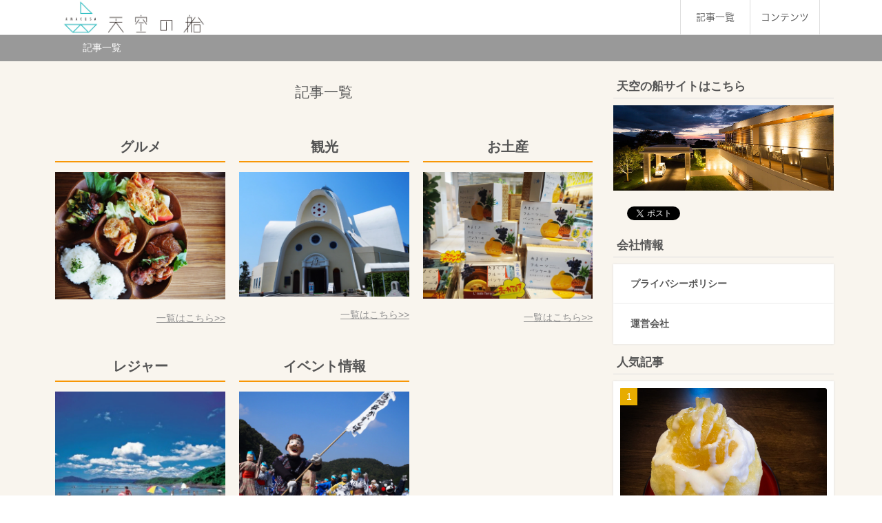

--- FILE ---
content_type: text/html; charset=utf-8
request_url: https://tenku-f.hmup.jp/articles
body_size: 10314
content:
<!DOCTYPE html><html lang="ja"><head><meta charSet="utf-8"/><meta name="viewport" content="width=device-width"/><meta property="og:locale" content="ja_JP"/><meta property="og:type" content="article"/><meta property="og:title" content="記事一覧 | 天草のグルメ・観光・レジャーを満喫するため情報サイト | 天空の船"/><meta property="og:description" content="天草の観光・グルメ・温泉・イベントの情報。地元民しか知らない穴場まで！"/><meta property="og:site_name" content="天草観光&amp;グルメ&amp;レジャー情報"/><meta property="twitter:card" content="summary_large_image"/><meta property="twitter:title" content="記事一覧 | 天草のグルメ・観光・レジャーを満喫するため情報サイト | 天空の船"/><meta property="twitter:description" content="天草の観光・グルメ・温泉・イベントの情報。地元民しか知らない穴場まで！"/><title>記事一覧 | 天草のグルメ・観光・レジャーを満喫するため情報サイト | 天空の船</title><meta name="description" content="天草の観光・グルメ・温泉・イベントの情報。地元民しか知らない穴場まで！"/><link rel="canonical" href="https://tenku-f.hmup.jp/articles"/><meta property="og:url" content="https://tenku-f.hmup.jp/articles"/><link rel="shortcut icon" type="image/x-icon" href="https://ferret-one.akamaized.net/images/5882b0aecf0a3346b80032a4/original.jpeg?utime=1484959918"/><link href="https://ferret-one.akamaized.net/cms/website/build_20251223154906/css/theme/cms/navi/style.css" rel="stylesheet"/><link href="https://ferret-one.akamaized.net/cms/website/build_20251223154906/css/theme/cms/hu-0013-01.css" rel="stylesheet"/><link href="https://ferret-one.akamaized.net/cms/website/build_20251223154906/css/font-awesome.min.css" rel="stylesheet"/><style class="colors-class-list"></style><link href="https://ferret-one.akamaized.net/cms/website/build_20251223154906/css/global.css" rel="stylesheet"/><link href="/__/custom_css/sites/c17011001135?utime=1769266989591" rel="stylesheet"/><link href="/__/custom_css/pages/59bb77f5014c8e59e200079c?utime=1769266989591" rel="stylesheet"/><link href="/__/custom_css/ctactions/5874408669ef17670a00e5c1?utime=1769266989591" rel="stylesheet"/><meta name="next-head-count" content="23"/><link rel="preload" href="https://ferret-one.akamaized.net/cms/website/build_20251223154906/_next/static/css/3a2542541ae0a365.css" as="style"/><link rel="stylesheet" href="https://ferret-one.akamaized.net/cms/website/build_20251223154906/_next/static/css/3a2542541ae0a365.css" data-n-p=""/><link rel="preload" href="https://ferret-one.akamaized.net/cms/website/build_20251223154906/_next/static/css/86b167a98608df1a.css" as="style"/><link rel="stylesheet" href="https://ferret-one.akamaized.net/cms/website/build_20251223154906/_next/static/css/86b167a98608df1a.css" data-n-p=""/><noscript data-n-css=""></noscript><script defer="" nomodule="" src="https://ferret-one.akamaized.net/cms/website/build_20251223154906/_next/static/chunks/polyfills-c67a75d1b6f99dc8.js"></script><script src="https://ferret-one.akamaized.net/cms/website/build_20251223154906/javascripts/jquery-1.12.4.js" defer="" data-nscript="beforeInteractive"></script><script src="https://ferret-one.akamaized.net/cms/website/build_20251223154906/_next/static/chunks/webpack-a738e8c1c930f04e.js" defer=""></script><script src="https://ferret-one.akamaized.net/cms/website/build_20251223154906/_next/static/chunks/framework-79bce4a3a540b080.js" defer=""></script><script src="https://ferret-one.akamaized.net/cms/website/build_20251223154906/_next/static/chunks/main-f7336f9dc76502ff.js" defer=""></script><script src="https://ferret-one.akamaized.net/cms/website/build_20251223154906/_next/static/chunks/pages/_app-1c1efe28789e670d.js" defer=""></script><script src="https://ferret-one.akamaized.net/cms/website/build_20251223154906/_next/static/chunks/fec483df-e0f7afedb46a82ad.js" defer=""></script><script src="https://ferret-one.akamaized.net/cms/website/build_20251223154906/_next/static/chunks/1064-924f96e470c13a47.js" defer=""></script><script src="https://ferret-one.akamaized.net/cms/website/build_20251223154906/_next/static/chunks/1601-384935cec67d4297.js" defer=""></script><script src="https://ferret-one.akamaized.net/cms/website/build_20251223154906/_next/static/chunks/9257-a8076b1d1a5615f0.js" defer=""></script><script src="https://ferret-one.akamaized.net/cms/website/build_20251223154906/_next/static/chunks/131-01563986ccbef7bf.js" defer=""></script><script src="https://ferret-one.akamaized.net/cms/website/build_20251223154906/_next/static/chunks/6851-c311f6e494cfc678.js" defer=""></script><script src="https://ferret-one.akamaized.net/cms/website/build_20251223154906/_next/static/chunks/6915-fdceaa29a1ffee57.js" defer=""></script><script src="https://ferret-one.akamaized.net/cms/website/build_20251223154906/_next/static/chunks/7224-5cc81e69d876ceba.js" defer=""></script><script src="https://ferret-one.akamaized.net/cms/website/build_20251223154906/_next/static/chunks/7938-9b2941f070878cc5.js" defer=""></script><script src="https://ferret-one.akamaized.net/cms/website/build_20251223154906/_next/static/chunks/pages/website/%5BsiteName%5D/pages/%5BpageId%5D-03a6478296874f3a.js" defer=""></script><script src="https://ferret-one.akamaized.net/cms/website/build_20251223154906/_next/static/kz13Hgu_ifot1hNRU-nbp/_buildManifest.js" defer=""></script><script src="https://ferret-one.akamaized.net/cms/website/build_20251223154906/_next/static/kz13Hgu_ifot1hNRU-nbp/_ssgManifest.js" defer=""></script></head><body id="page-custom-css-id"><div id="__next" data-reactroot=""><div id="page-show" page_title="記事一覧" form_page="false"></div><div id="page-analyse" data-id="59bb77f5014c8e59e200079c" style="display:none"></div><div class="navi-001-01"><header role="banner" id="navigations"><div class="inner clearfix"><div class="logo"><h1><a href="/"><img src="https://ferret-one.akamaized.net/images/589539d96bc31729db0036c3/original.jpeg?utime=1486174681" alt="天草観光&amp;グルメ&amp;レジャー情報" width="921" height="220"/></a></h1></div><nav class="main-menu navigation-hide-border navigation-font-family pc" style="font-family:;height:;min-height:;padding:;margin:;border:;overflow:;justify-content:"><ul class="clearfix"><li class="level-01"><a href="/articles">記事一覧</a></li><li class="level-01"><a href="/blog">コンテンツ</a></li></ul></nav></div></header></div><div class="clearfix theme-hu-0013-01 v2-0 no-header" id="hu-0013-01"><div class="breadcrumbs"><ul class="clearfix"><li><span>記事一覧</span></li></ul></div><div class="wrapper clearfix side-right page-59bb77f5014c8e59e200079c"><div class="contents"><section class="content-element content-1"><div class="inner"><div class="row row-1"><div class="col col-1"><div id="59bb77f5014c8e59e200079c-0c1fb506c5fc56833bdeb11b" class="component component-1 rich-heading heading rich-heading-align-center"><h2>記事一覧</h2></div></div></div><div class="row row-2"><div class="col col-1" style="width:33.333333333333336%"><div id="59bb77f5014c8e59e200079c-c99aabf918cc908df1207590" class="component component-1 rich-heading heading rich-heading-align-center"><h3>グルメ</h3></div><div class="component component-2 image"><a href="/articles/gurume" target="_self"><img loading="lazy" id="" src="https://ferret-one.akamaized.net/images/5952f9be014c8e193c002a3f/large.jpeg?utime=1498610110" alt="" class="" style="width:100%;border-radius:0;max-width:100%" height="3456" width="4608" role="presentation"/></a></div><div class="component component-3 richtext"><p style="text-align: right;"><a data-hu-actiontype="" data-hu-event="" data-hu-label="" href="//tenku-f.hmup.jp/articles/gurume" target="_self">一覧はこちら&gt;&gt;</a></p>
</div></div><div class="col col-2" style="width:33.333333333333336%"><div id="59bb77f5014c8e59e200079c-e7e7e9703f5dbec83bcd9a74" class="component component-1 rich-heading heading rich-heading-align-center"><h3>観光</h3></div><div class="component component-2 image"><a href="/articles/kankou" target="_self"><img loading="lazy" id="" src="https://ferret-one.akamaized.net/images/59489a64256aa6617c0042ab/large.jpeg?utime=1497930340" alt="" class="" style="width:100%;border-radius:0;max-width:100%" height="3270" width="4474" role="presentation"/></a></div><div class="component component-3 richtext"><p style="text-align: right;"><a data-hu-actiontype="" data-hu-event="" data-hu-label="" href="//tenku-f.hmup.jp/articles/kankou" target="_self">一覧はこちら&gt;&gt;</a></p>
</div></div><div class="col col-3" style="width:33.333333333333336%"><div id="59bb77f5014c8e59e200079c-656dee8424555a7cb1512919" class="component component-1 rich-heading heading rich-heading-align-center"><h3>お土産</h3></div><div class="component component-2 image"><a href="/articles/omiyage" target="_self"><img loading="lazy" id="" src="https://ferret-one.akamaized.net/images/5903f8469229385fc4008e12/large.jpeg?utime=1493432390" alt="" class="" style="width:100%;border-radius:0;max-width:100%" height="3250" width="4341" role="presentation"/></a></div><div class="component component-3 richtext"><p style="text-align: right;"><a data-hu-actiontype="" data-hu-event="" data-hu-label="" href="//tenku-f.hmup.jp/articles/omiyage" target="_self">一覧はこちら&gt;&gt;</a></p>
</div></div></div><div class="row row-3"><div class="col col-1" style="width:33.333333333333336%"><div id="59bb77f5014c8e59e200079c-da9a7c7c75ebab558e704df3" class="component component-1 rich-heading heading rich-heading-align-center"><h3>レジャー</h3></div><div class="component component-2 image"><a href="/articles/rajya" target="_self"><img loading="lazy" id="" src="https://ferret-one.akamaized.net/images/58b9e877256aa64855000864/large.jpeg?utime=1488578679" alt="" class="" style="width:100%;border-radius:0;max-width:100%" height="240" width="300" role="presentation"/></a></div><div class="component component-3 richtext"><p style="text-align: right;"><a data-hu-actiontype="" data-hu-event="" data-hu-label="" href="//tenku-f.hmup.jp/articles/rajya" target="_self">一覧はこちら&gt;&gt;</a></p>
</div></div><div class="col col-2" style="width:33.333333333333336%"><div id="59bb77f5014c8e59e200079c-e8cc93dc29fa945ba0481582" class="component component-1 rich-heading heading rich-heading-align-center"><h3>イベント情報</h3></div><div class="component component-2 image"><a href="/articles/event" target="_self"><img loading="lazy" id="" src="https://ferret-one.akamaized.net/images/58eee002256aa660b5000003/large.jpeg?utime=1492049922" alt="" class="" style="width:100%;border-radius:0;max-width:100%" height="3456" width="4608" role="presentation"/></a></div><div class="component component-3 richtext"><p style="text-align: right;"><a data-hu-actiontype="" data-hu-event="" data-hu-label="" href="//tenku-f.hmup.jp/articles/event" target="_self">一覧はこちら&gt;&gt;</a></p>
</div></div><div class="col col-3" style="width:33.333333333333336%"></div></div></div></section><section class="content-element content-2"><div class="inner"><div class="row row-1"><div class="col col-1"><div class="cta-5874408669ef17670a00e5c1" id="cta-5874408669ef17670a00e5c1"><div class="component component-1 cta id-8103c7e368250522c96a0adf"><div class="cta-row cta-row-0"><div class="cta-column cta-column-0"><div id="59bb77f5014c8e59e200079c-0f36ecb242fff9070a2d4e68" class="component cta-component-0 heading heading-align-undefined cta-heading"><h1 style="overflow-wrap:break-word;color:#dc143c">お問い合わせ</h1></div></div></div><div class="cta-row cta-row-1"><div class="cta-column cta-column-0"><div class="component cta-component-0 image cta-image"><img loading="lazy" id="" src="https://ferret-one.akamaized.net/images/58a5585b256aa61c5c000183/large.jpeg?utime=1487231067" alt="" class="" style="width:100%;border-radius:0;max-width:100%" height="299" width="485" role="presentation"/></div></div><div class="cta-column cta-column-1"><div class="component cta-component-0 text text-align-undefined cta-text" style="overflow-wrap:break-word">風光明媚な天草に、天空に浮かぶテラス・露天風呂の宿。天空の船の本サイトは「天空の船のサイトを見る」よりご覧ください。<br /><br />各種お問合せは以下のフォーム又は、お電話にてお願いいたします。<br />ホテルに関するご質問等ございましたら「お問い合わせ」からお気軽にご連絡ください。<br /><br /></div></div></div><div class="cta-row cta-row-2"><div class="cta-column cta-column-0" style="width:45%"><div class="component cta-component-0 button cta-button"><div class="button-cont center"><a href="http://www.tenku-f.jp/" target="_self" data-lp-cta="true" data-hu-event="本サイトに遷移" data-hu-actiontype="本サイトに遷移" class="center size-m blue">天空の船のサイトを見る</a></div></div></div><div class="cta-column cta-column-1" style="width:45%"><div class="component cta-component-0 button cta-button"><div class="button-cont center"><a href="/contact" target="_self" data-lp-cta="true" data-hu-event="お問い合わせ" data-hu-actiontype="お問い合わせ" class="center size-m blue">お問い合わせ</a></div></div></div></div></div></div></div></div></div></section></div><div class="side right"><div class="inner"><div id="59bb77f5014c8e59e200079c-e936aa7c6964354d284e131c" class="component component-1 rich-heading heading"><h3>天空の船サイトはこちら</h3></div><div class="component component-2 image"><a href="http://www.tenku-f.jp/" target="_self" data-hu-event="本サイト遷移（右サイドバー）" data-hu-actiontype="click"><img loading="lazy" id="" src="https://ferret-one.akamaized.net/images/59bb8557014c8e413c005567/large.jpeg?utime=1505461591" alt="" class="" style="width:100%;border-radius:0;max-width:100%" height="590" width="1520" role="presentation"/></a></div><div class="component component-3 social-button"><ul style="text-align:left"><li style="display:inline-block;vertical-align:top;line-height:0;padding:10px 20px" class="styles_twitter-button__9jALA"><a class="twitter-share-button" href="https://twitter.com/share" data-lang="ja" data-count="horizontal" data-url="">ツイート</a></li><li style="display:inline-block;vertical-align:top;line-height:0;padding:10px 20px"><div class="fb-share-button" data-href="" data-layout="button"></div></li></ul></div><div id="59bb77f5014c8e59e200079c-b2750010a1d7fd7c0bdfb573" class="component component-4 heading heading-align-null"><h3 style="overflow-wrap:break-word">会社情報</h3></div><div class="component component-5 entry-list"><div class="article-list"><div class="article-per-page"></div></div></div><div id="59bb77f5014c8e59e200079c-9076d9f76a42deb69042ec0b" class="component component-6 heading heading-align-null"><h3 style="overflow-wrap:break-word">人気記事</h3></div><div class="component component-7 blog-ranking entry-list blog-ranking-left"><div></div><div class="article-per-page"></div></div><div id="59bb77f5014c8e59e200079c-e554ae2f4054016f5d9dc4da" class="component component-8 rich-heading heading"><h3>カテゴリ一覧</h3></div><div class="component component-9 category-align-left category"></div><div class="component component-10 fblikebox"><div class="fb-page" data-href="https://www.facebook.com/tenkunofune" data-show-facepile="true" data-hide-cover="false" data-tabs="timeline" data-adapt-container-width="true" data-width="500"></div></div></div></div></div><div class="foot"><div class="foot-cont"><div class="row row-1"><div class="col col-1" style="width:100%"><div class="component component-1 list horizontal none"><ul style="overflow-wrap:break-word"><li><a href="/companies/company" target="_self">運営会社</a></li><li><a href="/companies/privacypolicy" target="_self">プライバシーポリシー</a></li><li><a href="/blog" target="_self">コンテンツ</a></li><li><a href="/contact" target="_self">お問い合わせ</a></li></ul></div></div></div></div><div class="foot-copyright"><p>Copyright © TENKU NO FUNE All rights reserved.</p></div></div></div></div><script id="__NEXT_DATA__" type="application/json">{"props":{"pageProps":{"page":{"_id":"59bb77f5014c8e59e200079c","name":"記事一覧","base_design_id":"63f3150dbc78e60032f18a88","sidebar_position":"side-right","path":"/articles","meta":{"_id":"59bb77fc256aa663470014d8","title":"記事一覧 | 天草のグルメ・観光・レジャーを満喫するため情報サイト | 天空の船","description":"天草の観光・グルメ・温泉・イベントの情報。地元民しか知らない穴場まで！"},"ogp":{"_id":"59bb82e2256aa66b6700278d","title":"記事一覧 | 天草のグルメ・観光・レジャーを満喫するため情報サイト | 天空の船","description":"天草の観光・グルメ・温泉・イベントの情報。地元民しか知らない穴場まで！"},"no_index":false},"layoutElements":{"navi":{"_id":"5e76b0b01d91473f328204fe","_type":"NaviElement","brand_title_font_weight_bold":true,"brand_title_color":"000000","use_brand_logo":true,"show_navi":true,"font_type":"","sass_str":".navi, .navi-001-01, .navi-002-01 {\n  /* sample */\n}\n","bg_color":null,"bg_image_id":null,"bg_position":null,"border_color":null,"border_width":null,"brand_title":null,"business_time":null,"created_at":"2016-05-31T07:44:10.416Z","fix_navi":false,"hide_border":false,"klass":null,"logo_id":"589539d86bc31729db0036c2","logo_link":"","margin_bottom":null,"margin_left":null,"margin_right":null,"margin_top":null,"no_bg_image":false,"old_style":false,"phone_number":null,"updated_at":"2020-03-22T00:22:47.853Z","brand_title_font_size":"medium","rows_count":"1","menu_items_count":"6","bg_repeat":null,"border_style":null,"rows":[{"_id":"574d40ca69702d5089bf6b00","_type":"Row","sass_str":".row {\n  /* sample */\n}\n","background_src":null,"bg_color":null,"bg_image_id":null,"bg_position":null,"bg_repeat":null,"block_group":null,"border_color":null,"border_style":null,"border_width":null,"created_at":"2016-05-31T07:44:10.416Z","invisible":false,"klass":null,"margin_bottom":null,"margin_left":null,"margin_right":null,"margin_top":null,"no_bg_image":false,"updated_at":"2016-05-31T07:44:10.416Z","columns":[{"_id":"574d40ca69702d5089c06b00","sass_str":".col {\n  /* sample */\n}\n","_type":"Column","background_src":null,"bg_color":null,"bg_image_id":null,"bg_position":null,"bg_repeat":null,"border_color":null,"border_style":null,"border_width":null,"created_at":"2016-05-31T07:44:10.416Z","klass":null,"margin_bottom":null,"margin_left":null,"margin_right":null,"margin_top":null,"no_bg_image":false,"updated_at":"2016-05-31T07:44:10.416Z","width_percent":null},{"_id":"574d40ca69702d5089c16b00","sass_str":".col {\n  /* sample */\n}\n","_type":"Column","background_src":null,"bg_color":null,"bg_image_id":null,"bg_position":null,"bg_repeat":null,"border_color":null,"border_style":null,"border_width":null,"created_at":"2016-05-31T07:44:10.416Z","klass":null,"margin_bottom":null,"margin_left":null,"margin_right":null,"margin_top":null,"no_bg_image":false,"updated_at":"2016-05-31T07:44:10.416Z","width_percent":null}]}]},"rightSidebar":{"_id":"5e76b0b01d91473f328204f8","_type":"SidebarElement","sass_str":".side {\n  /* sample */\n}\n","bg_color":null,"bg_image_id":null,"bg_position":null,"border_color":null,"border_width":null,"created_at":"2016-05-31T07:44:10.418Z","klass":null,"margin_bottom":null,"margin_left":null,"margin_right":null,"margin_top":null,"no_bg_image":false,"updated_at":"2020-03-22T00:22:47.852Z","bg_repeat":null,"border_style":null,"position":"right","components":[{"_id":"e936aa7c6964354d284e131c","_type":"RichHeadingComponent","price_plan":"プラン","sass_str":".component.rich-heading {\n  /* sample */\n}\n","align":"left","background_src":null,"bg_color":"","bg_image_id":null,"bg_position":"","bg_repeat":null,"border_color":"","border_style":null,"border_width":null,"class_color":"","class_name":null,"component_control":null,"content":"天空の船サイトはこちら","created_at":"2017-09-15T07:47:58.324Z","element_id":null,"invisible":false,"klass":"","margin_bottom":null,"margin_left":null,"margin_right":null,"margin_top":null,"no_bg_image":false,"price_plan_color":null,"rich_heading_type":"h3","text_position":null,"updated_at":"2017-09-15T07:47:58.324Z"},{"_id":"2f459cf9886f7fdcead2f81e","_type":"ImageComponent","fullsize":true,"sass_str":".component.image {\n  /* sample */\n}\n","actiontype":"click","align":"left","alt":"","amana_attachment_id":null,"anchor_link":null,"attachment_id":"59bb8557014c8e413c005566","background_src":null,"bg_attachment_id":null,"bg_color":null,"bg_image_id":null,"bg_position":null,"bg_repeat":null,"border_color":null,"border_radius":"0","border_style":null,"border_width":null,"component_control":null,"content":null,"created_at":"2017-09-15T07:47:58.324Z","default_image":null,"event":"本サイト遷移（右サイドバー）","height":null,"image_type":"image/jpeg","img_version":"large","invisible":false,"klass":null,"label":"","link_to_separate_window":false,"lp_cta":false,"margin_bottom":null,"margin_left":null,"margin_right":null,"margin_top":null,"no_bg_image":false,"pixta_attachment_id":null,"resized_image_content_type":null,"resized_image_file_name":null,"resized_image_file_size":null,"resized_image_fingerprint":null,"resized_image_id":null,"resized_image_updated_at":null,"updated_at":"2017-09-15T07:47:58.324Z","width":null,"link":{"_id":"5e76b0b01d91473f328204c3","open_target":"_self","article_id":null,"blog_id":null,"download_link":null,"heading_component_id":"","heading_element_id":null,"no_follow":false,"page_id":null,"title":null,"url":"http://www.tenku-f.jp/"}},{"_id":"fbcc8bb51e9bd64a15131fbf","_type":"SocialButtonComponent","sass_str":".component.social-button {\n  /* sample */\n}\n","align":"left","background_src":null,"bg_color":null,"bg_image_id":null,"bg_position":null,"bg_repeat":null,"border_color":null,"border_style":null,"border_width":null,"component_control":null,"content":null,"created_at":"2016-05-31T12:44:24.160Z","display_pop":"horizontal","display_sort":"horizontal","invisible":false,"klass":null,"margin_bottom":null,"margin_left":null,"margin_right":null,"margin_top":null,"no_bg_image":false,"service_types":["twitter_button","facebook_like","facebook_share","google_plus"],"target_url":"current_page","updated_at":"2016-05-31T12:44:24.160Z"},{"_id":"b2750010a1d7fd7c0bdfb573","_type":"HeadingComponent","sass_str":".component.heading {\n  /* sample */\n}\n","align":"left","background_src":null,"bg_color":null,"bg_image_id":null,"bg_position":null,"bg_repeat":null,"border_color":null,"border_style":null,"border_width":null,"color":null,"component_control":null,"content":"会社情報","created_at":"2016-05-31T12:44:24.160Z","heading_type":"h3","invisible":false,"klass":null,"margin_bottom":null,"margin_left":null,"margin_right":null,"margin_top":null,"no_bg_image":false,"price_plan":"プラン","price_plan_color":null,"text_position":null,"updated_at":"2016-05-31T12:44:24.160Z"},{"_id":"20524ae25d300ac30ea6eca9","_type":"ArticleListComponent","sass_str":".entry-list {\n  /* sample */\n}\n","tag_id":"","category_id":"","display_items":["title"],"use_pagination":false,"per_page_changeable":false,"align":"left","background_src":null,"bg_color":null,"bg_image_id":null,"bg_position":null,"bg_repeat":null,"border_color":null,"border_style":null,"border_width":null,"col_number_class":"entry-image-left","component_control":null,"content":null,"created_at":"2016-05-31T12:44:24.160Z","is_without_article_notify":false,"klass":null,"list_size":"small","margin_bottom":null,"margin_left":null,"margin_right":null,"margin_top":null,"no_bg_image":false,"per_page":"5","show_low_level":false,"sort_by":"updated_desc","time_format":"hyphen","top_page_id":"5874407269ef17670a00e307","updated_at":"2018-08-14T00:59:35.976Z"},{"_id":"9076d9f76a42deb69042ec0b","_type":"HeadingComponent","sass_str":".component.heading {\n  /* sample */\n}\n","align":"left","background_src":null,"bg_color":null,"bg_image_id":null,"bg_position":null,"bg_repeat":null,"border_color":null,"border_style":null,"border_width":null,"color":null,"component_control":null,"content":"人気記事","created_at":"2016-05-31T12:44:24.161Z","heading_type":"h3","invisible":false,"klass":null,"margin_bottom":null,"margin_left":null,"margin_right":null,"margin_top":null,"no_bg_image":false,"price_plan":"プラン","price_plan_color":null,"text_position":null,"updated_at":"2016-05-31T12:44:24.161Z"},{"_id":"db88dc8d87e582bedf9a7819","_type":"BlogRankingComponent","sass_str":".component.blog-ranking {\n  /* sample */\n}\n","display_items":["title","large_image"],"use_pagination":false,"per_page_changeable":false,"align":"left","background_src":null,"bg_color":null,"bg_image_id":null,"bg_position":null,"bg_repeat":null,"blog_ranking":null,"border_color":null,"border_style":null,"border_width":null,"component_control":null,"content":null,"created_at":"2016-05-31T12:44:24.161Z","klass":null,"margin_bottom":null,"margin_left":null,"margin_right":null,"margin_top":null,"no_bg_image":false,"per_page":"5","period":"monthly","show_low_level":false,"sort_by":"pv_desc","time_format":"hyphen","updated_at":"2016-05-31T12:44:24.161Z"},{"_id":"e554ae2f4054016f5d9dc4da","_type":"RichHeadingComponent","price_plan":"プラン","sass_str":".component.rich-heading {\n  /* sample */\n}\n","align":"left","background_src":null,"bg_color":"","bg_image_id":null,"bg_position":"","bg_repeat":null,"border_color":"","border_style":null,"border_width":null,"class_color":"","class_name":null,"component_control":null,"content":"カテゴリ一覧","created_at":"2017-09-15T08:19:01.630Z","element_id":null,"invisible":false,"klass":"","margin_bottom":null,"margin_left":null,"margin_right":null,"margin_top":null,"no_bg_image":false,"price_plan_color":null,"rich_heading_type":"h3","text_position":null,"updated_at":"2017-09-15T08:19:01.630Z"},{"_id":"feb3549db27a2182a3cde8c6","_type":"CategoryComponent","sass_str":".component.category {\n  /* sample */\n}\n","align":"left","background_src":null,"bg_color":null,"bg_image_id":null,"bg_position":null,"bg_repeat":null,"border_color":null,"border_style":null,"border_width":null,"category_component":null,"component_control":null,"content":"カテゴリー","created_at":"2017-11-21T04:49:27.513Z","klass":null,"margin_bottom":null,"margin_left":null,"margin_right":null,"margin_top":null,"no_bg_image":false,"updated_at":"2017-11-21T04:49:27.513Z"},{"_id":"099d4cb98a8f16e35bab68af","_type":"FacebookLikeboxComponent","show_friend_face":true,"show_header":true,"show_posts":true,"show_border":true,"sass_str":".component.fblikebox {\n  /* sample */\n}\n","align":"left","background_src":null,"bg_color":null,"bg_image_id":null,"bg_position":null,"bg_repeat":null,"border_color":null,"border_style":null,"border_width":null,"color_scheme":"light","component_control":null,"content":null,"created_at":"2016-05-31T12:44:24.161Z","facebook_page_url":"https://www.facebook.com/tenkunofune","klass":null,"margin_bottom":null,"margin_left":null,"margin_right":null,"margin_top":null,"no_bg_image":false,"updated_at":"2016-05-31T12:44:24.161Z"}]},"footer":{"_id":"5e76b0b01d91473f328204fd","_type":"FooterElement","template":"# %{{trademark}}\n","sass_str":".foot {\n  /* sample */\n}\n","bg_color":null,"bg_image_id":null,"bg_position":null,"border_color":null,"border_width":null,"copyright":"Copyright © TENKU NO FUNE All rights reserved.","created_at":"2016-05-31T07:44:10.419Z","klass":null,"margin_bottom":null,"margin_left":null,"margin_right":null,"margin_top":null,"no_bg_image":false,"trademark":null,"updated_at":"2020-03-22T00:22:47.850Z","bg_repeat":null,"border_style":null,"rows":[{"_id":"574d40ca69702d5089c86b00","_type":"Row","sass_str":".row {\n  /* sample */\n}\n","background_src":null,"bg_color":null,"bg_image_id":null,"bg_position":null,"bg_repeat":null,"block_group":null,"border_color":null,"border_style":null,"border_width":null,"created_at":"2016-05-31T07:44:10.419Z","invisible":false,"klass":null,"margin_bottom":null,"margin_left":null,"margin_right":null,"margin_top":null,"no_bg_image":false,"updated_at":"2018-08-14T00:59:35.975Z","columns":[{"_id":"574d40ca69702d5089c96b00","sass_str":".col {\n  /* sample */\n}\n","_type":"Column","background_src":null,"bg_color":null,"bg_image_id":null,"bg_position":null,"bg_repeat":null,"border_color":null,"border_style":null,"border_width":null,"created_at":"2016-05-31T07:44:10.418Z","klass":null,"margin_bottom":null,"margin_left":null,"margin_right":null,"margin_top":null,"no_bg_image":false,"updated_at":"2018-08-14T00:59:35.975Z","width_percent":100,"components":[{"_id":"370e4e3da9a4ca459e4b3904","_type":"ListComponent","sass_str":".component.list {\n  /* sample */\n}\n","show_arrangement":true,"align":"left","arrangement":"horizontal","background_src":null,"bg_color":null,"bg_image_id":null,"bg_position":null,"bg_repeat":null,"border_color":null,"border_style":null,"border_width":null,"color":null,"component_control":null,"content":null,"created_at":"2016-05-31T13:11:38.686Z","klass":null,"list_style_type":"none","margin_bottom":null,"margin_left":null,"margin_right":null,"margin_top":null,"no_bg_image":false,"updated_at":"2018-08-14T00:59:35.975Z","links":[{"_id":"5e76b0b01d91473f328204b6","open_target":"_self","article_id":null,"blog_id":null,"download_link":"","heading_component_id":"","heading_element_id":null,"no_follow":false,"page_id":"5874407569ef17670a00e3ed","title":"運営会社","url":"/166067"},{"_id":"5e76b0b01d91473f328204b7","open_target":"_self","article_id":null,"blog_id":null,"download_link":"","heading_component_id":"","heading_element_id":null,"no_follow":false,"page_id":"5874407669ef17670a00e412","title":"プライバシーポリシー","url":"/166069"},{"_id":"5e76b0b01d91473f328204b8","open_target":"_self","article_id":null,"blog_id":null,"download_link":"","heading_component_id":"","heading_element_id":null,"no_follow":false,"page_id":null,"title":"コンテンツ","url":"/blog"},{"_id":"5e76b0b01d91473f328204b9","open_target":"_self","article_id":null,"blog_id":null,"download_link":"","heading_component_id":"","heading_element_id":null,"no_follow":false,"page_id":"5874407169ef17670a00e2a4","title":"お問い合わせ","url":"/contact"}]}]}]}]},"breadcrumb":{"_id":"59bb77fb256aa663470014c1","_type":"BreadcrumbElement","sass_str":".breadcrumbs {\n  /* sample */\n}\n","show_breadcrumb":true,"bg_color":null,"bg_image_id":null,"bg_position":null,"bg_repeat":null,"border_color":null,"border_style":null,"border_width":null,"created_at":"2017-09-15T06:49:32.007Z","current_page_title":null,"klass":null,"margin_bottom":null,"margin_left":null,"margin_right":null,"margin_top":null,"updated_at":"2023-10-08T12:36:00.239Z","no_bg_image":false}},"contentElements":[{"_id":"59bb77fb256aa663470014c3","_type":"ContentElement","bg_media_type":"image","bg_video_url":"","is_bg_video_mute_sound":true,"bg_video_fit_location":50,"bg_overlay_image_pattern":"bg_overlay_pattern_none","sass_str":".contents {\n  /* sample */\n}\n","bg_color":null,"bg_image_id":null,"bg_position":null,"bg_repeat":null,"block_component":null,"border_color":null,"border_style":null,"border_width":null,"created_at":"2017-09-15T06:49:32.008Z","klass":null,"margin_bottom":null,"margin_left":null,"margin_right":null,"margin_top":null,"updated_at":"2024-07-12T13:33:08.351Z","is_bg_video_repeat":false,"bg_sp_image_repeat":null,"bg_video_fit":"iframe-wrapper","rows":[{"_id":"59bb77fb256aa663470014c5","sass_str":".row {\n  /* sample */\n}\n","bg_color":null,"bg_image_id":null,"bg_position":null,"bg_repeat":null,"border_color":null,"border_style":null,"border_width":null,"created_at":"2017-09-15T06:49:32.007Z","invisible":false,"klass":null,"margin_bottom":null,"margin_left":null,"margin_right":null,"margin_top":null,"updated_at":"2024-07-12T13:33:08.350Z","columns":[{"_id":"59bb77fb256aa663470014c7","sass_str":".col {\n  /* sample */\n}\n","bg_color":null,"bg_image_id":null,"bg_position":null,"bg_repeat":null,"border_color":null,"border_style":null,"border_width":null,"created_at":"2017-09-15T06:49:32.007Z","klass":null,"margin_bottom":null,"margin_left":null,"margin_right":null,"margin_top":null,"updated_at":"2024-07-12T13:33:08.350Z","width_percent":null,"components":[{"_id":"0c1fb506c5fc56833bdeb11b","_type":"RichHeadingComponent","price_plan":"プラン","sass_str":".component.rich-heading {\n  /* sample */\n}\n","align":"left","bg_color":"","bg_image_id":null,"bg_position":"","bg_repeat":null,"border_color":"","border_style":null,"border_width":null,"class_color":"","class_name":null,"content":"記事一覧","created_at":"2017-09-15T07:39:20.546Z","invisible":false,"klass":"","margin_bottom":null,"margin_left":null,"margin_right":null,"margin_top":null,"price_plan_color":null,"rich_heading_type":"h2","text_position":"center","updated_at":"2023-10-08T12:36:00.230Z","no_bg_image":false}],"_type":"Column","no_bg_image":false,"isShadowed":false,"lp_cta":false}],"_type":"Row","mobile_reverse_order":false,"no_bg_image":false,"isShadowed":false,"lp_cta":false},{"_id":"59bb77fb256aa663470014c9","sass_str":".row {\n  /* sample */\n}\n","bg_color":null,"bg_image_id":null,"bg_position":null,"bg_repeat":null,"border_color":null,"border_style":null,"border_width":null,"created_at":"2017-09-15T06:49:32.008Z","invisible":false,"klass":null,"margin_bottom":null,"margin_left":null,"margin_right":null,"margin_top":null,"updated_at":"2024-07-12T13:33:08.350Z","columns":[{"_id":"59bb77fb256aa663470014cb","sass_str":".col {\n  /* sample */\n}\n","bg_color":null,"bg_image_id":null,"bg_position":null,"bg_repeat":null,"border_color":null,"border_style":null,"border_width":null,"created_at":"2017-09-15T06:49:32.008Z","klass":null,"margin_bottom":null,"margin_left":null,"margin_right":null,"margin_top":null,"updated_at":"2024-07-12T13:33:08.350Z","width_percent":33.333333333333336,"components":[{"_id":"c99aabf918cc908df1207590","_type":"RichHeadingComponent","price_plan":"プラン","sass_str":".component.rich-heading {\n  /* sample */\n}\n","align":"left","bg_color":"","bg_image_id":null,"bg_position":"","bg_repeat":null,"border_color":"","border_style":null,"border_width":null,"class_color":"","class_name":null,"content":"グルメ","created_at":"2017-09-15T07:39:20.547Z","invisible":false,"klass":"","margin_bottom":null,"margin_left":null,"margin_right":null,"margin_top":null,"price_plan_color":null,"rich_heading_type":"h3","text_position":"center","updated_at":"2023-10-08T12:36:00.231Z","no_bg_image":false},{"_id":"30fa0150554028aabf69fc74","_type":"ImageComponent","fullsize":true,"sass_str":".component.image {\n  /* sample */\n}\n","actiontype":"click","align":"left","alt":"","anchor_link":null,"attachment_id":"5952f9be014c8e193c002a3e","bg_attachment_id":null,"bg_color":null,"bg_image_id":null,"bg_position":null,"bg_repeat":null,"border_color":null,"border_radius":"0","border_style":null,"border_width":null,"content":null,"created_at":"2017-09-15T07:39:20.547Z","event":"","height":223,"image_type":"image/jpeg","img_version":"large","invisible":false,"klass":null,"label":"","link_to_separate_window":false,"margin_bottom":null,"margin_left":null,"margin_right":null,"margin_top":null,"resized_image_content_type":null,"resized_image_file_name":null,"resized_image_file_size":null,"resized_image_fingerprint":null,"resized_image_id":"5952f9be014c8e193c002a3f","resized_image_updated_at":null,"updated_at":"2023-10-08T12:36:00.231Z","width":298,"link":{"_id":"59bb8de9014c8e413c00648c","open_target":"_self","article_id":null,"blog_id":null,"download_link":"","heading_component_id":"","page_id":"59bb846a9229383fa90036e7","title":"グルメ","url":"/articles/gurume","no_follow":false},"lp_cta":false,"no_bg_image":false},{"_id":"4e6a198f23fcd0c7eeebc744","_type":"RichTextComponent","color":"#000000","sass_str":".component.richtext {\n  /* sample */\n}\n","align":"left","bg_color":null,"bg_image_id":null,"bg_position":null,"bg_repeat":null,"border_color":null,"border_style":null,"border_width":null,"content":"\u003cp style=\"text-align: right;\"\u003e\u003ca data-hu-actiontype=\"\" data-hu-event=\"\" data-hu-label=\"\" href=\"//tenku-f.hmup.jp/articles/gurume\" target=\"_self\"\u003e一覧はこちら\u0026gt;\u0026gt;\u003c/a\u003e\u003c/p\u003e\n","created_at":"2017-09-15T07:39:20.547Z","klass":null,"margin_bottom":null,"margin_left":null,"margin_right":null,"margin_top":null,"rich_text_component":null,"updated_at":"2023-10-08T12:36:00.231Z","invisible":false,"no_bg_image":false}],"_type":"Column","no_bg_image":false,"isShadowed":false,"lp_cta":false},{"_id":"59bb77fb256aa663470014cd","sass_str":".col {\n  /* sample */\n}\n","bg_color":null,"bg_image_id":null,"bg_position":null,"bg_repeat":null,"border_color":null,"border_style":null,"border_width":null,"created_at":"2017-09-15T06:49:32.008Z","klass":null,"margin_bottom":null,"margin_left":null,"margin_right":null,"margin_top":null,"updated_at":"2024-07-12T13:33:08.350Z","width_percent":33.333333333333336,"components":[{"_id":"e7e7e9703f5dbec83bcd9a74","_type":"RichHeadingComponent","price_plan":"プラン","sass_str":".component.rich-heading {\n  /* sample */\n}\n","align":"left","bg_color":"","bg_image_id":null,"bg_position":"","bg_repeat":null,"border_color":"","border_style":null,"border_width":null,"class_color":"","class_name":null,"content":"観光","created_at":"2017-09-15T07:39:20.548Z","invisible":false,"klass":"","margin_bottom":null,"margin_left":null,"margin_right":null,"margin_top":null,"price_plan_color":null,"rich_heading_type":"h3","text_position":"center","updated_at":"2023-10-08T12:36:00.231Z","no_bg_image":false},{"_id":"d775b1692e7ef2393ac1cd32","_type":"ImageComponent","fullsize":true,"sass_str":".component.image {\n  /* sample */\n}\n","actiontype":"click","align":"left","alt":"","anchor_link":null,"attachment_id":"59489a64256aa6617c0042aa","bg_attachment_id":null,"bg_color":null,"bg_image_id":null,"bg_position":null,"bg_repeat":null,"border_color":null,"border_radius":"0","border_style":null,"border_width":null,"content":null,"created_at":"2017-09-15T07:39:20.548Z","event":"","height":218,"image_type":"image/jpeg","img_version":"large","invisible":false,"klass":null,"label":"","link_to_separate_window":false,"margin_bottom":null,"margin_left":null,"margin_right":null,"margin_top":null,"resized_image_content_type":null,"resized_image_file_name":null,"resized_image_file_size":null,"resized_image_fingerprint":null,"resized_image_id":"59489a64256aa6617c0042ab","resized_image_updated_at":null,"updated_at":"2023-10-08T12:36:00.231Z","width":298,"link":{"_id":"59bb8de9014c8e413c00648d","open_target":"_self","article_id":null,"blog_id":null,"download_link":"","heading_component_id":"","page_id":"59bb860a014c8e413c005677","title":"観光","url":"/articles/kankou","no_follow":false},"lp_cta":false,"no_bg_image":false},{"_id":"6b67cbb654512f7829aee553","_type":"RichTextComponent","color":"#000000","sass_str":".component.richtext {\n  /* sample */\n}\n","align":"left","bg_color":null,"bg_image_id":null,"bg_position":null,"bg_repeat":null,"border_color":null,"border_style":null,"border_width":null,"content":"\u003cp style=\"text-align: right;\"\u003e\u003ca data-hu-actiontype=\"\" data-hu-event=\"\" data-hu-label=\"\" href=\"//tenku-f.hmup.jp/articles/kankou\" target=\"_self\"\u003e一覧はこちら\u0026gt;\u0026gt;\u003c/a\u003e\u003c/p\u003e\n","created_at":"2017-09-15T07:39:20.548Z","klass":null,"margin_bottom":null,"margin_left":null,"margin_right":null,"margin_top":null,"rich_text_component":null,"updated_at":"2023-10-08T12:36:00.231Z","invisible":false,"no_bg_image":false}],"_type":"Column","no_bg_image":false,"isShadowed":false,"lp_cta":false},{"_id":"85e59d13905f8c2c470dc049","sass_str":".col {\n  /* sample */\n}\n","bg_color":null,"bg_image_id":null,"bg_position":null,"bg_repeat":null,"border_color":null,"border_style":null,"border_width":null,"created_at":"2017-09-15T07:39:20.549Z","klass":null,"margin_bottom":null,"margin_left":null,"margin_right":null,"margin_top":null,"updated_at":"2024-07-12T13:33:08.350Z","width_percent":33.333333333333336,"components":[{"_id":"656dee8424555a7cb1512919","_type":"RichHeadingComponent","price_plan":"プラン","sass_str":".component.rich-heading {\n  /* sample */\n}\n","align":"left","bg_color":"","bg_image_id":null,"bg_position":"","bg_repeat":null,"border_color":"","border_style":null,"border_width":null,"class_color":"","class_name":null,"content":"お土産","created_at":"2017-09-15T07:39:20.548Z","invisible":false,"klass":"","margin_bottom":null,"margin_left":null,"margin_right":null,"margin_top":null,"price_plan_color":null,"rich_heading_type":"h3","text_position":"center","updated_at":"2023-10-08T12:36:00.231Z","no_bg_image":false},{"_id":"2c6be420d6abe96147fdabc2","_type":"ImageComponent","fullsize":true,"sass_str":".component.image {\n  /* sample */\n}\n","actiontype":"click","align":"left","alt":"","anchor_link":null,"attachment_id":"5903f8469229385fc4008e11","bg_attachment_id":null,"bg_color":null,"bg_image_id":null,"bg_position":null,"bg_repeat":null,"border_color":null,"border_radius":"0","border_style":null,"border_width":null,"content":null,"created_at":"2017-09-15T07:39:20.549Z","event":"","height":223,"image_type":"image/jpeg","img_version":"large","invisible":false,"klass":null,"label":"","link_to_separate_window":false,"margin_bottom":null,"margin_left":null,"margin_right":null,"margin_top":null,"resized_image_content_type":null,"resized_image_file_name":null,"resized_image_file_size":null,"resized_image_fingerprint":null,"resized_image_id":"5903f8469229385fc4008e12","resized_image_updated_at":null,"updated_at":"2023-10-08T12:36:00.231Z","width":298,"link":{"_id":"59bb8de9014c8e413c00648e","open_target":"_self","article_id":null,"blog_id":null,"download_link":"","heading_component_id":"","page_id":"59bb8613014c8e7c7d0001a1","title":"お土産","url":"/articles/omiyage","no_follow":false},"lp_cta":false,"no_bg_image":false},{"_id":"7608261644cb6cc3813a3772","_type":"RichTextComponent","color":"#000000","sass_str":".component.richtext {\n  /* sample */\n}\n","align":"left","bg_color":null,"bg_image_id":null,"bg_position":null,"bg_repeat":null,"border_color":null,"border_style":null,"border_width":null,"content":"\u003cp style=\"text-align: right;\"\u003e\u003ca data-hu-actiontype=\"\" data-hu-event=\"\" data-hu-label=\"\" href=\"//tenku-f.hmup.jp/articles/omiyage\" target=\"_self\"\u003e一覧はこちら\u0026gt;\u0026gt;\u003c/a\u003e\u003c/p\u003e\n","created_at":"2017-09-15T07:39:20.549Z","klass":null,"margin_bottom":null,"margin_left":null,"margin_right":null,"margin_top":null,"rich_text_component":null,"updated_at":"2023-10-08T12:36:00.231Z","invisible":false,"no_bg_image":false}],"_type":"Column","no_bg_image":false,"isShadowed":false,"lp_cta":false}],"_type":"Row","mobile_reverse_order":false,"no_bg_image":false,"isShadowed":false,"lp_cta":false},{"_id":"c0c9f58594ef666d4ff01ba4","sass_str":".row {\n  /* sample */\n}\n","bg_color":null,"bg_image_id":null,"bg_position":null,"bg_repeat":null,"border_color":null,"border_style":null,"border_width":null,"created_at":"2017-09-15T06:49:32.008Z","invisible":false,"klass":null,"margin_bottom":null,"margin_left":null,"margin_right":null,"margin_top":null,"updated_at":"2024-07-12T13:33:08.351Z","columns":[{"_id":"a0b389dcc35d34e158bd3ec3","sass_str":".col {\n  /* sample */\n}\n","bg_color":null,"bg_image_id":null,"bg_position":null,"bg_repeat":null,"border_color":null,"border_style":null,"border_width":null,"created_at":"2017-09-15T06:49:32.008Z","klass":null,"margin_bottom":null,"margin_left":null,"margin_right":null,"margin_top":null,"updated_at":"2024-07-12T13:33:08.351Z","width_percent":33.333333333333336,"components":[{"_id":"da9a7c7c75ebab558e704df3","_type":"RichHeadingComponent","price_plan":"プラン","sass_str":".component.rich-heading {\n  /* sample */\n}\n","align":"left","bg_color":"","bg_image_id":null,"bg_position":"","bg_repeat":null,"border_color":"","border_style":null,"border_width":null,"class_color":"","class_name":null,"content":"レジャー","created_at":"2017-09-15T07:39:20.551Z","invisible":false,"klass":"","margin_bottom":null,"margin_left":null,"margin_right":null,"margin_top":null,"price_plan_color":null,"rich_heading_type":"h3","text_position":"center","updated_at":"2023-10-08T12:36:00.233Z","no_bg_image":false},{"_id":"3f9edf00d2e81cfe1ac817d9","_type":"ImageComponent","fullsize":true,"sass_str":".component.image {\n  /* sample */\n}\n","actiontype":"click","align":"left","alt":"","anchor_link":null,"attachment_id":"58b9e877256aa64855000863","bg_attachment_id":null,"bg_color":null,"bg_image_id":null,"bg_position":null,"bg_repeat":null,"border_color":null,"border_radius":"0","border_style":null,"border_width":null,"content":null,"created_at":"2017-09-15T07:39:20.551Z","event":"","height":238,"image_type":"image/jpeg","img_version":"large","invisible":false,"klass":null,"label":"","link_to_separate_window":false,"margin_bottom":null,"margin_left":null,"margin_right":null,"margin_top":null,"resized_image_content_type":null,"resized_image_file_name":null,"resized_image_file_size":null,"resized_image_fingerprint":null,"resized_image_id":"58b9e877256aa64855000864","resized_image_updated_at":null,"updated_at":"2023-10-08T12:36:00.233Z","width":298,"link":{"_id":"59bb8de9014c8e413c00648f","open_target":"_self","article_id":null,"blog_id":null,"download_link":"","heading_component_id":"","page_id":"59bb8617014c8e7acd0016e5","title":"レジャー","url":"/articles/rajya","no_follow":false},"lp_cta":false,"no_bg_image":false},{"_id":"3767614520c5868b374a66a3","_type":"RichTextComponent","color":"#000000","sass_str":".component.richtext {\n  /* sample */\n}\n","align":"left","bg_color":null,"bg_image_id":null,"bg_position":null,"bg_repeat":null,"border_color":null,"border_style":null,"border_width":null,"content":"\u003cp style=\"text-align: right;\"\u003e\u003ca data-hu-actiontype=\"\" data-hu-event=\"\" data-hu-label=\"\" href=\"//tenku-f.hmup.jp/articles/rajya\" target=\"_self\"\u003e一覧はこちら\u0026gt;\u0026gt;\u003c/a\u003e\u003c/p\u003e\n","created_at":"2017-09-15T07:39:20.551Z","klass":null,"margin_bottom":null,"margin_left":null,"margin_right":null,"margin_top":null,"rich_text_component":null,"updated_at":"2023-10-08T12:36:00.233Z","invisible":false,"no_bg_image":false}],"_type":"Column","no_bg_image":false,"isShadowed":false,"lp_cta":false},{"_id":"3b2783b558e96b5a3de68b27","sass_str":".col {\n  /* sample */\n}\n","bg_color":null,"bg_image_id":null,"bg_position":null,"bg_repeat":null,"border_color":null,"border_style":null,"border_width":null,"created_at":"2017-09-15T06:49:32.008Z","klass":null,"margin_bottom":null,"margin_left":null,"margin_right":null,"margin_top":null,"updated_at":"2024-07-12T13:33:08.351Z","width_percent":33.333333333333336,"components":[{"_id":"e8cc93dc29fa945ba0481582","_type":"RichHeadingComponent","price_plan":"プラン","sass_str":".component.rich-heading {\n  /* sample */\n}\n","align":"left","bg_color":"","bg_image_id":null,"bg_position":"","bg_repeat":null,"border_color":"","border_style":null,"border_width":null,"class_color":"","class_name":null,"content":"イベント情報","created_at":"2017-09-15T07:39:20.552Z","invisible":false,"klass":"","margin_bottom":null,"margin_left":null,"margin_right":null,"margin_top":null,"price_plan_color":null,"rich_heading_type":"h3","text_position":"center","updated_at":"2023-10-08T12:36:00.233Z","no_bg_image":false},{"_id":"e0dc80adbd33a4401501918d","_type":"ImageComponent","fullsize":true,"sass_str":".component.image {\n  /* sample */\n}\n","actiontype":"click","align":"left","alt":"","anchor_link":null,"attachment_id":"58eee002256aa660b5000002","bg_attachment_id":null,"bg_color":null,"bg_image_id":null,"bg_position":null,"bg_repeat":null,"border_color":null,"border_radius":"0","border_style":null,"border_width":null,"content":null,"created_at":"2017-09-15T07:39:20.552Z","event":"","height":223,"image_type":"image/jpeg","img_version":"large","invisible":false,"klass":null,"label":"","link_to_separate_window":false,"margin_bottom":null,"margin_left":null,"margin_right":null,"margin_top":null,"resized_image_content_type":null,"resized_image_file_name":null,"resized_image_file_size":null,"resized_image_fingerprint":null,"resized_image_id":"58eee002256aa660b5000003","resized_image_updated_at":null,"updated_at":"2023-10-08T12:36:00.233Z","width":298,"link":{"_id":"59bb8de9014c8e413c006490","open_target":"_self","article_id":null,"blog_id":null,"download_link":"","heading_component_id":"","page_id":"59bb861b256aa611890018c2","title":"イベント情報","url":"/articles/event","no_follow":false},"lp_cta":false,"no_bg_image":false},{"_id":"e0a1179c6314dc34cc58e383","_type":"RichTextComponent","color":"#000000","sass_str":".component.richtext {\n  /* sample */\n}\n","align":"left","bg_color":null,"bg_image_id":null,"bg_position":null,"bg_repeat":null,"border_color":null,"border_style":null,"border_width":null,"content":"\u003cp style=\"text-align: right;\"\u003e\u003ca data-hu-actiontype=\"\" data-hu-event=\"\" data-hu-label=\"\" href=\"//tenku-f.hmup.jp/articles/event\" target=\"_self\"\u003e一覧はこちら\u0026gt;\u0026gt;\u003c/a\u003e\u003c/p\u003e\n","created_at":"2017-09-15T07:39:20.552Z","klass":null,"margin_bottom":null,"margin_left":null,"margin_right":null,"margin_top":null,"rich_text_component":null,"updated_at":"2023-10-08T12:36:00.233Z","invisible":false,"no_bg_image":false}],"_type":"Column","no_bg_image":false,"isShadowed":false,"lp_cta":false},{"_id":"8e4521f792f46fa05755fad2","sass_str":".col {\n  /* sample */\n}\n","bg_color":null,"bg_image_id":null,"bg_position":null,"bg_repeat":null,"border_color":null,"border_style":null,"border_width":null,"created_at":"2017-09-15T07:39:20.552Z","klass":null,"margin_bottom":null,"margin_left":null,"margin_right":null,"margin_top":null,"updated_at":"2024-07-12T13:33:08.351Z","width_percent":33.333333333333336,"_type":"Column","no_bg_image":false,"isShadowed":false,"lp_cta":false}],"_type":"Row","mobile_reverse_order":false,"no_bg_image":false,"isShadowed":false,"lp_cta":false}],"bg_sp_image_position":"","invisible":false,"no_bg_image":false,"use_sp_image":false},{"_id":"9f54f0f4921a7846353e7a8e","_type":"ContentElement","bg_media_type":"image","bg_video_url":"","is_bg_video_mute_sound":true,"bg_video_fit_location":50,"bg_overlay_image_pattern":"bg_overlay_pattern_none","sass_str":".contents {\n  /* sample */\n}\n","bg_color":null,"bg_image_id":null,"bg_position":null,"bg_repeat":null,"block_component":null,"border_color":null,"border_style":null,"border_width":null,"created_at":"2017-09-15T08:00:51.014Z","klass":null,"margin_bottom":null,"margin_left":null,"margin_right":null,"margin_top":null,"updated_at":"2024-07-12T13:33:08.353Z","is_bg_video_repeat":false,"bg_sp_image_repeat":null,"bg_video_fit":"iframe-wrapper","rows":[{"_id":"27c2efd1df830eb855995757","sass_str":".row {\n  /* sample */\n}\n","bg_color":null,"bg_image_id":null,"bg_position":null,"bg_repeat":null,"border_color":null,"border_style":null,"border_width":null,"created_at":"2017-09-15T08:00:51.014Z","invisible":false,"klass":null,"margin_bottom":null,"margin_left":null,"margin_right":null,"margin_top":null,"updated_at":"2024-07-12T13:33:08.353Z","columns":[{"_id":"a40415d327e5e435a8c61bff","sass_str":".col {\n  /* sample */\n}\n","bg_color":null,"bg_image_id":null,"bg_position":null,"bg_repeat":null,"border_color":null,"border_style":null,"border_width":null,"created_at":"2017-09-15T08:00:51.014Z","klass":null,"margin_bottom":null,"margin_left":null,"margin_right":null,"margin_top":null,"updated_at":"2024-07-12T13:33:08.353Z","width_percent":null,"components":[{"_id":"8103c7e368250522c96a0adf","_type":"CtaComponent","sass_str":".component.cta {\n  /* sample */\n}\n","align":"left","bg_color":null,"bg_image_id":null,"bg_position":null,"bg_repeat":null,"border_color":null,"border_style":null,"border_width":null,"content":null,"created_at":"2017-09-15T08:00:51.014Z","ctaction_id":"5874408669ef17670a00e5c1","klass":null,"margin_bottom":null,"margin_left":null,"margin_right":null,"margin_top":null,"page_id":"59bb77ff922938266f00239f","updated_at":"2023-10-08T12:36:00.238Z","no_bg_image":false}],"_type":"Column","no_bg_image":false,"isShadowed":false,"lp_cta":false}],"_type":"Row","mobile_reverse_order":false,"no_bg_image":false,"isShadowed":false,"lp_cta":false}],"bg_sp_image_position":"","invisible":false,"no_bg_image":false,"use_sp_image":false}],"site":{"_id":"5874403c014c8e4d0700014d","name":"c17011001135","title":"天草観光\u0026グルメ\u0026レジャー情報","public_powered_link":false,"theme":{"_id":"566e4b0069702d7692183200","color":"FFFFFF","name":"hu-0013-01","display_name":"mediaBase","updated_at":"2016-03-17T13:25:06.609Z","created_at":"2015-12-14T04:52:16.270Z","image_file_name":"mediabase.png","image_content_type":"image/png","image_file_size":329006,"image_fingerprint":"edce7413ef6fa0afed18875784da5558","image_updated_at":"2016-01-05T10:01:14.938Z","status":true},"cms_ver":"v2-0","semantic_html":false,"use_theme_navi_css":true,"js_script_enable":false,"show_top_breadcrumb":false,"favicon_id":"5882b0adcf0a3346b80032a3","public_with_test_mode":false,"access_tracking":true,"rss_feed":"","domain":"tenku-f.hmup.jp","google_webmaster_content":"KXmO0qpYBTLesEsfl6-VgCKjiRIfujDe02uws04-g58","allow_sanitize":true,"ad_storage":false,"analytics_storage":false},"ctactions":[{"_id":"5874408669ef17670a00e5c1","cta_rows":[{"_id":"5821432dcf0a333ac1001c7a","sass_str":".cta-row {\n  /* sample */\n}\n","bg_color":null,"bg_image_id":null,"bg_position":null,"bg_repeat":null,"border_color":null,"border_style":null,"border_width":null,"created_at":"2016-11-08T03:14:53.514Z","klass":null,"margin_bottom":null,"margin_left":null,"margin_right":null,"margin_top":null,"updated_at":"2016-11-08T03:14:53.514Z","cta_columns":[{"_id":"5821432dcf0a333ac1001c7b","sass_str":".cta-col {\n  /* sample */\n}\n","bg_color":null,"bg_image_id":null,"bg_position":null,"bg_repeat":null,"border_color":null,"border_style":null,"border_width":null,"created_at":"2016-11-08T03:14:53.514Z","klass":null,"margin_bottom":null,"margin_left":null,"margin_right":null,"margin_top":null,"updated_at":"2016-11-08T03:14:53.514Z","width_percent":null,"components":[{"_id":"0f36ecb242fff9070a2d4e68","_type":"CtaHeading","sass_str":".component.cta-heading {\n  /* sample */\n}\n","align":"left","bg_color":null,"bg_image_id":null,"bg_position":null,"bg_repeat":null,"border_color":null,"border_style":null,"border_width":null,"color":"#dc143c","content":"お問い合わせ","created_at":"2016-11-08T03:18:26.315Z","heading_type":"h1","klass":null,"margin_bottom":null,"margin_left":null,"margin_right":null,"margin_top":null,"updated_at":"2016-11-08T03:18:26.315Z"}]}]},{"_id":"1d75a86627bb364945252224","sass_str":".cta-row {\n  /* sample */\n}\n","bg_color":null,"bg_image_id":null,"bg_position":null,"bg_repeat":null,"border_color":null,"border_style":null,"border_width":null,"created_at":"2016-11-08T03:50:07.245Z","klass":null,"margin_bottom":null,"margin_left":null,"margin_right":null,"margin_top":null,"updated_at":"2016-11-08T03:50:07.245Z","cta_columns":[{"_id":"9745c2aad3a763afe0d967ba","sass_str":".cta-col {\n  /* sample */\n}\n","bg_color":null,"bg_image_id":null,"bg_position":null,"bg_repeat":null,"border_color":null,"border_style":null,"border_width":null,"created_at":"2016-11-08T03:50:07.243Z","klass":null,"margin_bottom":null,"margin_left":null,"margin_right":null,"margin_top":null,"updated_at":"2016-11-08T03:50:07.243Z","width_percent":null,"components":[{"_id":"1d9eeda4c5f3864f5f50521f","_type":"CtaImage","fullsize":true,"sass_str":".component.cta-image {\n  /* sample */\n}\n","actiontype":"click","align":"left","alt":"","attachment_id":"58a5585b256aa61c5c000182","bg_color":null,"bg_image_id":null,"bg_position":null,"bg_repeat":null,"border_color":null,"border_style":null,"border_width":null,"content":null,"created_at":"2017-02-16T07:23:04.804Z","event":"","fullsize_image_content_type":null,"fullsize_image_file_name":null,"fullsize_image_file_size":null,"fullsize_image_fingerprint":null,"fullsize_image_id":"58a55767014c8e37ad00003e","fullsize_image_updated_at":null,"height":153,"img_version":"large","klass":null,"label":"","link_to_separate_window":false,"margin_bottom":null,"margin_left":null,"margin_right":null,"margin_top":null,"resized_image_content_type":null,"resized_image_file_name":null,"resized_image_file_size":null,"resized_image_fingerprint":null,"resized_image_id":"58a55767014c8e37ad00003d","resized_image_updated_at":null,"updated_at":"2017-02-16T07:23:04.804Z","width":248,"link":{"_id":"58a55862256aa61c5c000219","open_target":"_self","article_id":null,"blog_id":null,"download_link":null,"heading_component_id":"","page_id":null,"title":"","url":""}}]},{"_id":"3e582a83962c0e2b1848e912","sass_str":".cta-col {\n  /* sample */\n}\n","bg_color":null,"bg_image_id":null,"bg_position":null,"bg_repeat":null,"border_color":null,"border_style":null,"border_width":null,"created_at":"2016-11-08T03:50:07.244Z","klass":null,"margin_bottom":null,"margin_left":null,"margin_right":null,"margin_top":null,"updated_at":"2016-11-08T03:50:07.244Z","width_percent":null,"components":[{"_id":"8b3900c64994d56ad789f5bd","_type":"CtaText","color":"#000000","sass_str":".component.cta-text {\n  /* sample */\n}\n","align":"left","bg_color":null,"bg_image_id":null,"bg_position":null,"bg_repeat":null,"border_color":null,"border_style":null,"border_width":null,"content":"風光明媚な天草に、天空に浮かぶテラス・露天風呂の宿。天空の船の本サイトは「天空の船のサイトを見る」よりご覧ください。\n\n各種お問合せは以下のフォーム又は、お電話にてお願いいたします。\nホテルに関するご質問等ございましたら「お問い合わせ」からお気軽にご連絡ください。\n\n","created_at":"2016-11-08T03:50:07.244Z","klass":null,"margin_bottom":null,"margin_left":null,"margin_right":null,"margin_top":null,"updated_at":"2016-11-08T03:50:07.244Z"}]}]},{"_id":"76cc9388250fedaf6eea758e","sass_str":".cta-row  {\n  /* sample */\n}\n","bg_color":null,"bg_image_id":null,"bg_position":null,"bg_repeat":null,"border_color":null,"border_style":null,"border_width":null,"created_at":"2017-02-16T07:30:02.958Z","klass":null,"margin_bottom":null,"margin_left":null,"margin_right":null,"margin_top":null,"updated_at":"2017-02-16T07:30:02.958Z","cta_columns":[{"_id":"35f6aa359277246cb068bd61","sass_str":".cta-col {\n  /* sample */\n}\n","bg_color":null,"bg_image_id":null,"bg_position":null,"bg_repeat":null,"border_color":null,"border_style":null,"border_width":null,"created_at":"2017-02-16T07:30:02.958Z","klass":null,"margin_bottom":null,"margin_left":null,"margin_right":null,"margin_top":null,"updated_at":"2017-02-16T07:30:02.958Z","width_percent":50,"components":[{"_id":"8dea01f39caf674f98823b2d","_type":"CtaButton","sass_str":".component.cta-button {\n  /* sample */\n}\n","actiontype":"本サイトに遷移","align":"left","bg_color":null,"bg_image_id":null,"bg_position":null,"bg_repeat":null,"border_color":null,"border_style":null,"border_width":null,"button_color":"blue","button_position":"center","button_size":"medium","button_text":"天空の船のサイトを見る","content":null,"created_at":"2017-02-16T07:30:02.958Z","event":"本サイトに遷移","klass":null,"label":null,"margin_bottom":null,"margin_left":null,"margin_right":null,"margin_top":null,"updated_at":"2017-02-16T07:30:02.958Z","link":{"_id":"58a55862256aa61c5c00021a","open_target":"_self","article_id":null,"blog_id":null,"download_link":null,"heading_component_id":"","page_id":null,"title":null,"url":"http://www.tenku-f.jp/","no_follow":false},"lp_cta":true,"no_bg_image":false}]},{"_id":"6dc0138db0a6cead3f314753","sass_str":".cta-col {\n  /* sample */\n}\n","bg_color":null,"bg_image_id":null,"bg_position":null,"bg_repeat":null,"border_color":null,"border_style":null,"border_width":null,"created_at":"2017-02-16T07:30:02.958Z","klass":null,"margin_bottom":null,"margin_left":null,"margin_right":null,"margin_top":null,"updated_at":"2017-02-16T07:30:02.958Z","width_percent":50,"components":[{"_id":"be82fd558eea18dba153a8ff","_type":"CtaButton","sass_str":".component.cta-button {\n  /* sample */\n}\n","actiontype":"お問い合わせ","align":"left","bg_color":null,"bg_image_id":null,"bg_position":null,"bg_repeat":null,"border_color":null,"border_style":null,"border_width":null,"button_color":"blue","button_position":"center","button_size":"medium","button_text":"お問い合わせ","content":null,"created_at":"2017-02-16T07:30:02.958Z","event":"お問い合わせ","klass":null,"label":null,"margin_bottom":null,"margin_left":null,"margin_right":null,"margin_top":null,"updated_at":"2017-02-16T07:30:02.958Z","link":{"_id":"58a55862256aa61c5c00021b","open_target":"_self","article_id":null,"blog_id":null,"download_link":"","heading_component_id":"","page_id":"5874407169ef17670a00e2a4","title":"お問い合わせ","url":"/contact","no_follow":false},"lp_cta":true,"no_bg_image":false}]}]}]}],"designpartNames":[],"colorList":{},"entryForms":[],"imageUrls":[{"_id":"5882b0aecf0a3346b80032a4","path":"images/5882b0aecf0a3346b80032a4/original.jpeg","updated_at":"2017-01-21T00:51:58.202Z","created_at":"2017-01-21T00:51:58.152Z","upload_image_id":"5882b0adcf0a3346b80032a3","upload_image":{"image_original_width":60,"image_original_height":59}},{"_id":"589539d96bc31729db0036c3","path":"images/589539d96bc31729db0036c3/original.jpeg","updated_at":"2017-02-04T02:18:01.108Z","created_at":"2017-02-04T02:18:01.096Z","upload_image_id":"589539d86bc31729db0036c2","upload_image":{"image_original_width":921,"image_original_height":220}},{"_id":"58a5585b256aa61c5c000183","path":"images/58a5585b256aa61c5c000183/original.jpeg","updated_at":"2017-02-16T07:44:27.339Z","created_at":"2017-02-16T07:44:27.334Z","upload_image_id":"58a5585b256aa61c5c000182","upload_image":{"image_original_width":485,"image_original_height":299}},{"_id":"58b9e877256aa64855000864","path":"images/58b9e877256aa64855000864/original.jpeg","updated_at":"2017-03-03T22:04:39.643Z","created_at":"2017-03-03T22:04:39.640Z","upload_image_id":"58b9e877256aa64855000863","upload_image":{"image_original_width":300,"image_original_height":240}},{"_id":"58eee002256aa660b5000003","path":"images/58eee002256aa660b5000003/original.jpeg","updated_at":"2017-04-13T02:18:42.855Z","created_at":"2017-04-13T02:18:42.840Z","upload_image_id":"58eee002256aa660b5000002","upload_image":{"image_original_width":4608,"image_original_height":3456}},{"_id":"5903f8469229385fc4008e12","path":"images/5903f8469229385fc4008e12/original.jpeg","updated_at":"2017-04-29T02:19:50.869Z","created_at":"2017-04-29T02:19:50.867Z","upload_image_id":"5903f8469229385fc4008e11","upload_image":{"image_original_width":4341,"image_original_height":3250}},{"_id":"59489a64256aa6617c0042ab","path":"images/59489a64256aa6617c0042ab/original.jpeg","updated_at":"2017-06-20T03:45:40.503Z","created_at":"2017-06-20T03:45:40.501Z","upload_image_id":"59489a64256aa6617c0042aa","upload_image":{"image_original_width":4474,"image_original_height":3270}},{"_id":"5952f9be014c8e193c002a3f","path":"images/5952f9be014c8e193c002a3f/original.jpeg","updated_at":"2017-06-28T00:35:10.317Z","created_at":"2017-06-28T00:35:10.316Z","upload_image_id":"5952f9be014c8e193c002a3e","upload_image":{"image_original_width":4608,"image_original_height":3456}},{"_id":"59bb8557014c8e413c005567","path":"images/59bb8557014c8e413c005567/original.jpeg","updated_at":"2017-09-15T07:46:31.357Z","created_at":"2017-09-15T07:46:31.355Z","upload_image_id":"59bb8557014c8e413c005566","upload_image":{"image_original_width":1520,"image_original_height":590}},{"_id":"58b9e877256aa64855000864","path":"images/58b9e877256aa64855000864/original.jpeg","updated_at":"2017-03-03T22:04:39.643Z","created_at":"2017-03-03T22:04:39.640Z","upload_image_id":"58b9e877256aa64855000863"},{"_id":"58eee002256aa660b5000003","path":"images/58eee002256aa660b5000003/original.jpeg","updated_at":"2017-04-13T02:18:42.855Z","created_at":"2017-04-13T02:18:42.840Z","upload_image_id":"58eee002256aa660b5000002"},{"_id":"5903f8469229385fc4008e12","path":"images/5903f8469229385fc4008e12/original.jpeg","updated_at":"2017-04-29T02:19:50.869Z","created_at":"2017-04-29T02:19:50.867Z","upload_image_id":"5903f8469229385fc4008e11"},{"_id":"59489a64256aa6617c0042ab","path":"images/59489a64256aa6617c0042ab/original.jpeg","updated_at":"2017-06-20T03:45:40.503Z","created_at":"2017-06-20T03:45:40.501Z","upload_image_id":"59489a64256aa6617c0042aa"},{"_id":"5952f9be014c8e193c002a3f","path":"images/5952f9be014c8e193c002a3f/original.jpeg","updated_at":"2017-06-28T00:35:10.317Z","created_at":"2017-06-28T00:35:10.316Z","upload_image_id":"5952f9be014c8e193c002a3e"}],"breadcrumbItems":[{"name":"記事一覧"}],"globalNaviTree":{"59bb77f5014c8e59e200079d":{"item":{"parent_id":null,"path":"/articles","name":"記事一覧"},"children":[]},"5874408169ef17624c000270":{"item":{"path":"/blog","name":"コンテンツ"},"children":[]}},"inUsingThirdParties":{"googleAd":false,"hatena":false,"facebook":true,"twitter":true,"line":false,"pocket":false},"includesCarousel":false,"includesForm":false,"canonicalUrl":"https://tenku-f.hmup.jp/articles","linkUrls":[{"id":"5874407169ef17670a00e2a4","url":"/contact"},{"id":"5874407569ef17670a00e3ed","url":"/companies/company"},{"id":"5874407669ef17670a00e412","url":"/companies/privacypolicy"},{"id":"59bb846a9229383fa90036e7","url":"/articles/gurume"},{"id":"59bb860a014c8e413c005677","url":"/articles/kankou"},{"id":"59bb8613014c8e7c7d0001a1","url":"/articles/omiyage"},{"id":"59bb8617014c8e7acd0016e5","url":"/articles/rajya"},{"id":"59bb861b256aa611890018c2","url":"/articles/event"},{"id":"5874407169ef17670a00e2a4","url":"/contact"}],"subThemeColor":"","wovn":{"locale":"","token":"","languageCodes":[],"enable":false,"methodType":""},"scheme":"https","isPreview":false,"isMobileUA":false,"serverSideRenderedAt":1769266989591,"experimentalFeatures":[],"baseDesignFonts":["Noto Sans JP"],"designpartsEnabled":false,"jQueryEnabled":true,"singleNavCtaEnabled":false,"popupEnabled":false,"contentsTable":null,"singleNavDesign":null},"__N_SSP":true},"page":"/website/[siteName]/pages/[pageId]","query":{"siteName":"c17011001135","pageId":"59bb77f5014c8e59e200079c"},"buildId":"kz13Hgu_ifot1hNRU-nbp","assetPrefix":"https://ferret-one.akamaized.net/cms/website/build_20251223154906","runtimeConfig":{"envName":"production"},"isFallback":false,"gssp":true,"customServer":true,"scriptLoader":[]}</script></body></html>

--- FILE ---
content_type: text/css; charset=utf-8
request_url: https://tenku-f.hmup.jp/__/custom_css/sites/c17011001135?utime=1769266989591
body_size: 1952
content:
@charset "UTF-8";select{min-height:initial !important}.wrapper.clearfix .form{margin-bottom:30px}.wrapper.clearfix .form .form-label.require:after{background:#ff2500}.wrapper.clearfix .form .form-submit .popup-link.btn.disabled{border:none}.navi-001-01,.navi-002-01{font-family:"ヒラギノ角ゴ ProN W3", "Hiragino Kaku Gothic ProN", "メイリオ", Meiryo, sans-serif}.navi-001-01 header#navigations .inner .logo h1 a,.navi-002-01 header#navigations .inner .logo h1 a{line-height:60px}.navi-001-01 header#navigations .inner .logo h1 a img,.navi-002-01 header#navigations .inner .logo h1 a img{vertical-align:baseline}.navi-001-01 header#navigations .inner .main-menu ul li a,.navi-002-01 header#navigations .inner .main-menu ul li a{text-align:center}.theme-hu-0013-01.v2-0.clearfix .text.center,.theme-hu-0013-01.v2-0.clearfix .heading.center{text-align:center}.theme-hu-0013-01.v2-0.clearfix .wrapper.clearfix.side-right .contents{background:transparent;border:none}.theme-hu-0013-01.v2-0.clearfix .wrapper.clearfix.side-right .contents .entry-image-left .entry-list-unit{display:table}.theme-hu-0013-01.v2-0.clearfix .wrapper.clearfix.side-right .contents .entry-image-left .entry-list-unit .img{padding-right:0;width:260px}.theme-hu-0013-01.v2-0.clearfix .wrapper.clearfix.side-right .contents .entry-image-left .entry-list-unit .cont{width:100%;border-left:0}@media screen and (max-width: 769px){.theme-hu-0013-01.v2-0.clearfix .wrapper.clearfix.side-right .contents .entry-image-left .img{width:25% !important;display:table-cell !important;vertical-align:middle}.theme-hu-0013-01.v2-0.clearfix .wrapper.clearfix.side-right .contents .entry-image-left .cont{width:initial;display:table-cell !important}.theme-hu-0013-01.v2-0.clearfix .wrapper.clearfix.side-right .contents .entry-image-left .cont p{display:none}}.theme-hu-0013-01.v2-0.clearfix .wrapper.clearfix.side-right .contents .entry-group .col{padding:0}.theme-hu-0013-01.v2-0.clearfix .wrapper.clearfix.side-right .contents .cta-group .col{padding:0}@media screen and (max-width: 769px){.theme-hu-0013-01.v2-0.clearfix .wrapper.clearfix.side-right .contents .cta-group .cta .cta-row .cta-column{width:100% !important}}.theme-hu-0013-01.v2-0.clearfix .wrapper.clearfix.side-right .contents .cont-box{background:#fff !important;border:solid 1px #eee !important;margin:20px 0}.theme-hu-0013-01.v2-0.clearfix .wrapper.clearfix.side-right .contents .cont-box.img-left-2 .cta-row-0 .cta-column .cta-heading h1{margin-bottom:-30px;margin-top:0}.theme-hu-0013-01.v2-0.clearfix .wrapper.clearfix.side-right .contents .cont-box.img-left-2 .cta-row-0 .cta-column .cta-heading h1::after{content:none}.theme-hu-0013-01.v2-0.clearfix .wrapper.clearfix.side-right .contents .cont-box.img-left-2 .cta-row-1 .cta-column-0{max-width:220px}.theme-hu-0013-01.v2-0.clearfix .wrapper.clearfix.side-right .contents .cont-box.img-left-2 .cta-row-1 .cta-column-1 .cta-text p{margin:0;padding:0}@media screen and (max-width: 769px){.theme-hu-0013-01.v2-0.clearfix .wrapper.clearfix.side-right .contents .cont-box.img-left-2 .cta-row-1 .cta-column-0{max-width:none}.theme-hu-0013-01.v2-0.clearfix .wrapper.clearfix.side-right .contents .cont-box.img-left-2 .cta-row-1 .cta-column-0 .cta-image{margin-bottom:0}.theme-hu-0013-01.v2-0.clearfix .wrapper.clearfix.side-right .contents .cont-box.img-left-2 .cta-row-1 .cta-column-1 .cta-button .button-cont a{width:100%;padding:10px 20px}}.theme-hu-0013-01.v2-0.clearfix .wrapper.clearfix.side-right .contents .cont-box.orthodox .cta-row-0 .cta-column .cta-heading h1{margin-bottom:-10px;margin-top:0}.theme-hu-0013-01.v2-0.clearfix .wrapper.clearfix.side-right .contents .cont-box.orthodox .cta-row-0 .cta-column .cta-heading h1::after{content:none}@media screen and (max-width: 769px){.theme-hu-0013-01.v2-0.clearfix .wrapper.clearfix.side-right .contents .cont-box.orthodox .cta-button .button-cont a{width:100%;padding:10px 20px}}.theme-hu-0013-01.v2-0.clearfix .side .entry-image-left .entry-list-unit{display:table}.theme-hu-0013-01.v2-0.clearfix .side .entry-image-left .entry-list-unit .cont{width:70%}@media screen and (max-width: 769px){.theme-hu-0013-01.v2-0.clearfix .side .entry-image-left .img{width:30%;display:table-cell !important}.theme-hu-0013-01.v2-0.clearfix .side .entry-image-left .cont{display:table-cell !important}}.theme-hu-0013-01.v2-0.clearfix .side .blog-archive{padding:0 10px}.theme-hu-0013-01.v2-0.clearfix .side .tag_cloud{padding:0 8px}.theme-hu-0013-01.v2-0.clearfix .side .category{padding:0 10px}.theme-hu-0013-01.v2-0.clearfix .foot{background-color:#555 !important}.theme-hu-0013-01.v2-0.clearfix .foot .foot-cont ul{text-align:center}.theme-hu-0013-01.v2-0.clearfix .main-visual.top{min-height:270px}.theme-hu-0013-01.v2-0.clearfix .main-visual.top .title-group{min-height:270px;text-align:center}.theme-hu-0013-01.v2-0.clearfix .main-visual.top .title-group .col-1{vertical-align:middle;padding:0}@media screen and (max-width: 769px){.theme-hu-0013-01.v2-0.clearfix .main-visual.top{padding:1px}.theme-hu-0013-01.v2-0.clearfix .main-visual.top .title-group{padding:10px}}.theme-hu-0013-01.v2-0.clearfix .wrapper.clearfix.page-5874407569ef17670a00e3ed .contents .cont-box table{margin:auto;width:100% !important}.theme-hu-0013-01.v2-0.clearfix .wrapper.clearfix.page-5874407569ef17670a00e3ed .contents .cont-box table tbody tr td{border:1px solid #fff}.theme-hu-0013-01.v2-0.clearfix .wrapper.clearfix.page-5874407569ef17670a00e3ed .contents .cont-box table tbody tr td:nth-of-type(1){background:#eee;width:25%}.wrapper.clearfix.side-right.page-5874407c69ef17670a00e577 .blog_articles .infomation h1{text-shadow:none}.wrapper.clearfix.side-right.page-5874407c69ef17670a00e577 .blog_articles .infomation h1 a{font-weight:bold}.wrapper.clearfix.side-right.page-5874407c69ef17670a00e577 .blog_articles .infomation h1::after{display:none}.wrapper.clearfix.side-right.page-5874407c69ef17670a00e577 .blog_articles .infomation .published_at{background:transparent}@media screen and (max-width: 769px){.wrapper.clearfix.side-right.page-5874407c69ef17670a00e577 .blog_articles .infomation{width:initial !important;float:none !important}}.wrapper.clearfix.side-right.page-5874407c69ef17670a00e577 .blog_article h1:after{display:none}

    .theme-hu-0013-01 {
      
      
      
      
      
      
      
    }

    .theme-hu-0013-01 a {
      
    }

    .theme-hu-0013-01 a:hover {
      
    }

    @media (max-width: 769px) {
      .theme-hu-0013-01 {
        
        
        
        
        
      }
    }
  
      
      .theme-hu-0013-01 .main-visual .component.richtext p,
      .theme-hu-0013-01 .main-visual .component.text p, 
      .theme-hu-0013-01 .main-visual .component.text
     {
        
        font-size: 15px ;
        color: rgba(255,255,255,1) ;
        line-height: rgba(255,255,255,1) ;
      }

      @media (max-width: 769px){
        
      .theme-hu-0013-01 .main-visual .component.richtext p,
      .theme-hu-0013-01 .main-visual .component.text p, 
      .theme-hu-0013-01 .main-visual .component.text
     {
          
          
          
          
        }
      }
     
      
      .theme-hu-0013-01 .contents .component.richtext p,
      .theme-hu-0013-01 .contents .component.text p, 
      .theme-hu-0013-01 .contents .component.text
     {
        
        
        
        
      }

      @media (max-width: 769px){
        
      .theme-hu-0013-01 .contents .component.richtext p,
      .theme-hu-0013-01 .contents .component.text p, 
      .theme-hu-0013-01 .contents .component.text
     {
          
          
          
          
        }
      }
     
      
      .theme-hu-0013-01 .side .component.richtext p,
      .theme-hu-0013-01 .side .component.text p, 
      .theme-hu-0013-01 .side .component.text
     {
        
        
        
        
      }

      @media (max-width: 769px){
        
      .theme-hu-0013-01 .side .component.richtext p,
      .theme-hu-0013-01 .side .component.text p, 
      .theme-hu-0013-01 .side .component.text
     {
          
          
          
          
        }
      }
     
      
      .theme-hu-0013-01 .foot .component.richtext p,
      .theme-hu-0013-01 .foot .component.text p, 
      .theme-hu-0013-01 .foot .component.text
     {
        
        
        
        
      }

      @media (max-width: 769px){
        
      .theme-hu-0013-01 .foot .component.richtext p,
      .theme-hu-0013-01 .foot .component.text p, 
      .theme-hu-0013-01 .foot .component.text
     {
          
          
          
          
        }
      }
    
    
        .theme-hu-0013-01 .button .button-cont a.size-s, .navi-002-01 header#navigations .inner .button .button-cont a.size-s {
          
          
          
          
          
          
          
          
          
          
        }
       
        .theme-hu-0013-01 .button .button-cont a.size-m, .navi-002-01 header#navigations .inner .button .button-cont a.size-m {
          
          
          
          
          
          
          
          
          
          
        }
       
        .theme-hu-0013-01 .button .button-cont a.size-l, .navi-002-01 header#navigations .inner .button .button-cont a.size-l {
          
          
          
          
          
          
          
          
          
          
        }
      

    
        .theme-hu-0013-01 .button .button-cont a.red, .navi-002-01 header#navigations .inner .button .button-cont a.red {
          
          
          background-image: 
        }
       
        .theme-hu-0013-01 .button .button-cont a.blue, .navi-002-01 header#navigations .inner .button .button-cont a.blue {
          
          
          background-image: 
        }
       
        .theme-hu-0013-01 .button .button-cont a.orange, .navi-002-01 header#navigations .inner .button .button-cont a.orange {
          
          
          background-image: 
        }
       
        .theme-hu-0013-01 .button .button-cont a.white, .navi-002-01 header#navigations .inner .button .button-cont a.white {
          
          
          background-image: 
        }
       
        .theme-hu-0013-01 .button .button-cont a.black, .navi-002-01 header#navigations .inner .button .button-cont a.black {
          
          
          background-image: 
        }
      
  
        .theme-hu-0013-01 .main-visual .component.heading h1 {
          
          font-size: 28px ;
          color: rgba(255,255,255,1) ;
          
          font-weight: bold ;
        }
       
        .theme-hu-0013-01 .main-visual .component.heading h2 {
          
          
          
          
          
        }
       
        .theme-hu-0013-01 .main-visual .component.heading h3 {
          
          
          
          
          
        }
       
        .theme-hu-0013-01 .main-visual .component.heading h4 {
          
          
          
          
          
        }
       
        .theme-hu-0013-01 .main-visual .component.heading h5 {
          
          
          
          
          
        }
       
        .theme-hu-0013-01 .contents .component.heading h1 {
          
          
          
          
          
        }
       
        .theme-hu-0013-01 .contents .component.heading h2 {
          
          
          
          
          
        }
       
        .theme-hu-0013-01 .contents .component.heading h3 {
          
          font-size: 20px ;
          
          
          
        }
       
        .theme-hu-0013-01 .contents .component.heading h4 {
          
          
          
          
          
        }
       
        .theme-hu-0013-01 .contents .component.heading h5 {
          
          
          
          
          
        }
       
        .theme-hu-0013-01 .side .component.heading h1 {
          
          
          
          
          
        }
       
        .theme-hu-0013-01 .side .component.heading h2 {
          
          
          
          
          
        }
       
        .theme-hu-0013-01 .side .component.heading h3 {
          
          
          
          
          
        }
       
        .theme-hu-0013-01 .side .component.heading h4 {
          
          
          
          
          
        }
       
        .theme-hu-0013-01 .side .component.heading h5 {
          
          
          
          
          
        }
       
        .theme-hu-0013-01 .foot .component.heading h1 {
          
          
          
          
          
        }
       
        .theme-hu-0013-01 .foot .component.heading h2 {
          
          
          
          
          
        }
       
        .theme-hu-0013-01 .foot .component.heading h3 {
          
          
          
          
          
        }
       
        .theme-hu-0013-01 .foot .component.heading h4 {
          
          
          
          
          
        }
       
        .theme-hu-0013-01 .foot .component.heading h5 {
          
          
          
          
          
        }
      
    .theme-hu-0013-01 .header {
      
    }
  
    .theme-hu-0013-01 .foot {
      
      
    }

    .theme-hu-0013-01 .foot .foot-copyright {
      
    }

    .theme-hu-0013-01 .foot .foot-copyright a,
    .theme-hu-0013-01 .foot .foot-copyright p {
      
    }
  
    .theme-hu-0013-01 .entry-list-unit .cont h3 a {
      
    }

    .theme-hu-0013-01 .entry-list-unit .cont p {
      
    }
  
    .breadcrumbs ul li a:hover, .theme-hu-0013-01 .breadcrumbs ul li a:hover {
      
    }

    .breadcrumbs ul li a:hover::after, .theme-hu-0013-01 .breadcrumbs ul li a:hover::after {
      
    }

    .breadcrumbs a:hover::before, .theme-hu-0013-01 .breadcrumbs ul li a:hover::before {
      
    }

    .breadcrumbs, .theme-hu-0013-01 .breadcrumbs {
      
    }

    .breadcrumbs ul li a::before, .theme-hu-0013-01 .breadcrumbs ul li a::before {
      
    }

    .breadcrumbs ul li span, .breadcrumbs ul li a,
    .theme-hu-0013-01 .breadcrumbs ul li span, .theme-hu-0013-01 .breadcrumbs ul li a {
      
    }

    .breadcrumbs a::after, .theme-hu-0013-01 .breadcrumbs ul li a::after {
      
    }
  
    

    .navi .inner ul.nav li a:hover,
    .navi-001-01 header#navigations .inner .main-menu .level-01:hover,
    .navi-002-01 header#navigations .inner .main-menu .level-01:hover,
    .navi-001-01 header#navigations .inner .main-menu .level-01-trigger:hover,
    .navi-002-01 header#navigations .inner .main-menu .level-01-trigger:hover,
    .navi-001-01 header#navigations .inner .main-menu .level-01-trigger .level-01-cont .level-02 a:hover,
    .navi-002-01 header#navigations .inner .main-menu .level-01-trigger .level-01-cont .level-02 a:hover,
    .navi-001-01 header#navigations .inner .main-menu .level-01-trigger .level-01-cont .level-02-trigger a:hover,
    .navi-002-01 header#navigations .inner .main-menu .level-01-trigger .level-01-cont .level-02-trigger a:hover,
    .navi-001-01 header#navigations .inner .main-menu .level-01-trigger .level-01-cont .level-02-trigger .level-02-cont .level-03 a:hover,
    .navi-002-01 header#navigations .inner .main-menu .level-01-trigger .level-01-cont .level-02-trigger .level-02-cont .level-03 a:hover,
    .navi-001-01 .inner .business-info .phone:hover,
    .navi-001-01 .inner .business-info .time:hover,
    .theme-hu-0013-01 .navi .inner ul.nav li a:hover {
      
    }

    

    .navi .inner ul.nav li a,
    .navi-001-01 header#navigations .inner .main-menu .level-01 a,
    .navi-002-01 header#navigations .inner .main-menu .level-01 a,
    .navi-001-01 header#navigations .inner .main-menu .level-01-trigger a,
    .navi-002-01 header#navigations .inner .main-menu .level-01-trigger a,
    .navi-001-01 header#navigations .inner .main-menu .level-01-trigger .level-01-cont .level-02 a,
    .navi-002-01 header#navigations .inner .main-menu .level-01-trigger .level-01-cont .level-02 a,
    .navi-001-01 header#navigations .inner .main-menu .level-01-trigger .level-01-cont .level-02-trigger a,
    .navi-002-01 header#navigations .inner .main-menu .level-01-trigger .level-01-cont .level-02-trigger a,
    .navi-001-01 header#navigations .inner .main-menu .level-01-trigger .level-01-cont .level-02-trigger .level-02-cont .level-03 a,
    .navi-002-01 header#navigations .inner .main-menu .level-01-trigger .level-01-cont .level-02-trigger .level-02-cont .level-03 a,
    .navi-001-01 .inner .business-info .phone,
    .navi-001-01 .inner .business-info .time,
    .theme-hu-0013-01 .navi .inner ul.nav li a {
      
    }

    .navi-002-01 header#navigations .inner {
      
    }

    .navi-002-01 header#navigations .inner .navigation-cont a,
    .navi-002-01 header#navigations .inner .navigation-cont p {
      
    }
  
    

    

    

    

    

    .theme-hu-0013-01 .wrapper .side.left .inner, .theme-hu-0013-01 .wrapper.side-both .side.left .inner {
      
    }

    .theme-hu-0013-01 .wrapper .side.right .inner, .theme-hu-0013-01 .wrapper.side-both .side.right .inner {
      
    }

    .theme-hu-0013-01 .wrapper.clearfix.none div.contents,
    .theme-hu-0013-01 .wrapper.clearfix.side-left div.contents,
    .theme-hu-0013-01 .wrapper.clearfix.side-right div.contents,
    .theme-hu-0013-01 .wrapper.clearfix.side-both div.contents,
    .theme-hu-0013-01.v2-0.clearfix .wrapper.clearfix.none div.contents,
    .theme-hu-0013-01.v2-0.clearfix .wrapper.clearfix.side-left div.contents,
    .theme-hu-0013-01.v2-0.clearfix .wrapper.clearfix.side-both div.contents,
    .theme-hu-0013-01.v2-0.clearfix .wrapper.clearfix.side-right div.contents{
      
    }

    .theme-hu-0013-01 .wrapper .side.left {
      
    }

    .theme-hu-0013-01 .wrapper .side.right {
      
    }
  

--- FILE ---
content_type: text/css; charset=utf-8
request_url: https://tenku-f.hmup.jp/__/custom_css/pages/59bb77f5014c8e59e200079c?utime=1769266989591
body_size: 334
content:
.contents .content-1 {
  /* sample */
}

.contents .content-1 .row.row-1 {
  /* sample */
}
.contents .content-1 .row.row-1 .col.col-1 {
  /* sample */
}
.contents .content-1 .row.row-1 .col.col-1 .component.rich-heading {
  /* sample */
}

.contents .content-1 .row.row-2 {
  /* sample */
}
.contents .content-1 .row.row-2 .col.col-1 {
  /* sample */
}
.contents .content-1 .row.row-2 .col.col-1 .component.rich-heading {
  /* sample */
}
.contents .content-1 .row.row-2 .col.col-1 .component.image {
  /* sample */
}
.contents .content-1 .row.row-2 .col.col-1 .component.richtext {
  /* sample */
}
.contents .content-1 .row.row-2 .col.col-2 {
  /* sample */
}
.contents .content-1 .row.row-2 .col.col-2 .component.rich-heading {
  /* sample */
}
.contents .content-1 .row.row-2 .col.col-2 .component.image {
  /* sample */
}
.contents .content-1 .row.row-2 .col.col-2 .component.richtext {
  /* sample */
}
.contents .content-1 .row.row-2 .col.col-3 {
  /* sample */
}
.contents .content-1 .row.row-2 .col.col-3 .component.rich-heading {
  /* sample */
}
.contents .content-1 .row.row-2 .col.col-3 .component.image {
  /* sample */
}
.contents .content-1 .row.row-2 .col.col-3 .component.richtext {
  /* sample */
}

.contents .content-1 .row.row-3 {
  /* sample */
}
.contents .content-1 .row.row-3 .col.col-1 {
  /* sample */
}
.contents .content-1 .row.row-3 .col.col-1 .component.rich-heading {
  /* sample */
}
.contents .content-1 .row.row-3 .col.col-1 .component.image {
  /* sample */
}
.contents .content-1 .row.row-3 .col.col-1 .component.richtext {
  /* sample */
}
.contents .content-1 .row.row-3 .col.col-2 {
  /* sample */
}
.contents .content-1 .row.row-3 .col.col-2 .component.rich-heading {
  /* sample */
}
.contents .content-1 .row.row-3 .col.col-2 .component.image {
  /* sample */
}
.contents .content-1 .row.row-3 .col.col-2 .component.richtext {
  /* sample */
}
.contents .content-1 .row.row-3 .col.col-3 {
  /* sample */
}

.contents .content-2 {
  /* sample */
}

.contents .content-2 .row.row-1 {
  /* sample */
}
.contents .content-2 .row.row-1 .col.col-1 {
  /* sample */
}
.contents .content-2 .row.row-1 .col.col-1 .component.cta {
  /* sample */
}

.side {
  /* sample */
}

.header, .main-visual {
  /* sample */
}

.header .row.row-1, .main-visual .row.row-1 {
  /* sample */
}
.header .row.row-1 .col.col-1, .main-visual .row.row-1 .col.col-1 {
  /* sample */
}

.foot {
  /* sample */
}

.foot .row.row-1 {
  /* sample */
}
.foot .row.row-1 .col.col-1 {
  /* sample */
}
.foot .row.row-1 .col.col-1 .component.list {
  /* sample */
}

.side {
  /* sample */
}

.side .component.rich-heading {
  /* sample */
}

.side .component.image {
  /* sample */
}

.side .component.social-button {
  /* sample */
}

.side .component.heading {
  /* sample */
}

.side .entry-list {
  /* sample */
}

.side .component.heading {
  /* sample */
}

.side .component.blog-ranking {
  /* sample */
}

.side .component.rich-heading {
  /* sample */
}

.side .component.category {
  /* sample */
}

.side .component.fblikebox {
  /* sample */
}

.navi, .navi-001-01, .navi-002-01 {
  /* sample */
}

.navi .row.row-1, .navi-001-01 .row.row-1, .navi-002-01 .row.row-1 {
  /* sample */
}
.navi .row.row-1 .col.col-1, .navi-001-01 .row.row-1 .col.col-1, .navi-002-01 .row.row-1 .col.col-1 {
  /* sample */
}
.navi .row.row-1 .col.col-2, .navi-001-01 .row.row-1 .col.col-2, .navi-002-01 .row.row-1 .col.col-2 {
  /* sample */
}

.side {
  /* sample */
}

.side {
  /* sample */
}

.fixed-side .row.row-1 {
  /* sample */
}
.fixed-side .row.row-1 .col.col-1 {
  /* sample */
}

--- FILE ---
content_type: text/css; charset=utf-8
request_url: https://tenku-f.hmup.jp/__/custom_css/ctactions/5874408669ef17670a00e5c1?utime=1769266989591
body_size: 635
content:
#cta-5874408669ef17670a00e5c1 .component.cta {
  /* sample */
  padding: 0 20px;
  background-color: #fff;
  box-shadow: 0 1px 3px #ccc;
}
#cta-5874408669ef17670a00e5c1 .component.cta .cta-row {
  margin: 0;
}
#cta-5874408669ef17670a00e5c1 .component.cta .cta-row.cta-row-0 .cta-column-0 .cta-heading {
  margin-bottom: 0;
  text-align: center;
}
#cta-5874408669ef17670a00e5c1 .component.cta .cta-row.cta-row-0 .cta-column-0 .cta-heading h3 {
  margin-bottom: 0;
}
#cta-5874408669ef17670a00e5c1 .component.cta .cta-row.cta-row-1 .cta-column-0 .text p {
  margin: 0;
  padding: 0 7px;
}
@media screen and (max-width: 769px) {
  #cta-5874408669ef17670a00e5c1 .component.cta .cta-row-1 .cta-column-1 {
    display: none;
  }
}